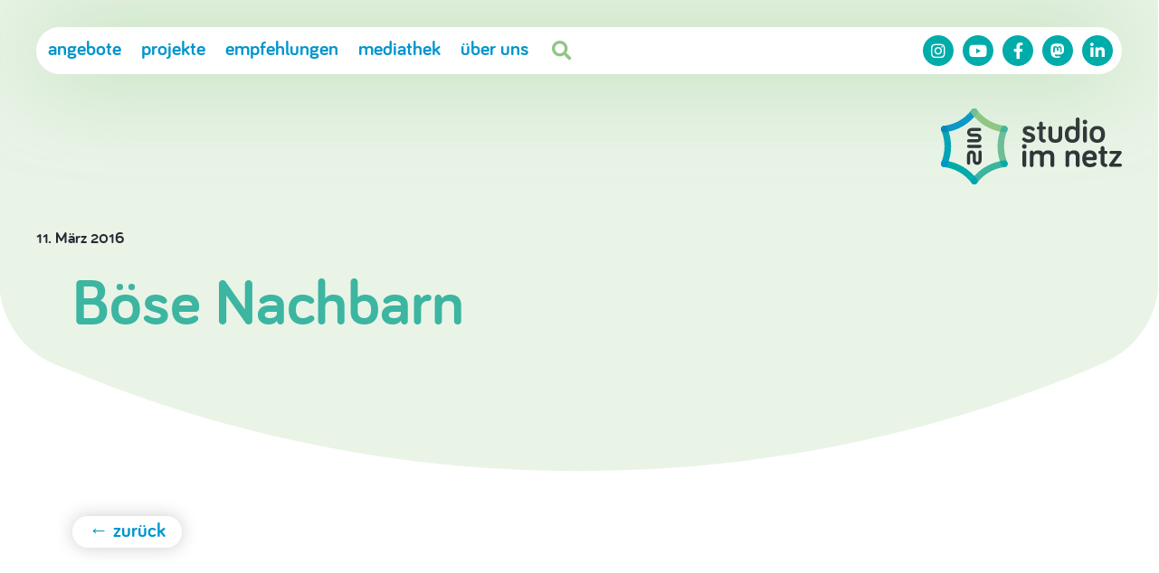

--- FILE ---
content_type: text/css
request_url: https://www.studioimnetz.de/wp-content/themes/sin/style.css?ver=0.9
body_size: 42204
content:
@charset "UTF-8";

/*
Theme Name: sin-theme22
Theme URI: https://www.studioimnetz.de
Author: Andreas Gregor
Author URI: https://www.andreasgregor.de
Description: WordPress-Theme für das Studio im Netz
Requires at least: 5.3
Tested up to: 6.0.2
Requires PHP: 5.6
Version: 0.9
License: none
License URI: none
Text Domain: sin22
Tags: none
*/


/* Fonts and Reset ======================================== */

@import url('./lib/css/fonts.css');
@import url('./lib/css/normalize.css');


/* Variables ======================================== */

:root {
	--themepath: './';
	
	--singb0: 0,133,182;	
	--singb1: 0,149,205;
	--singb2: 0,164,183;
	--singb3: 0,172,169;
	--singb4: 60,181,161;
	--singb5: 108,190,153;
	--singb6: 144,198,133;
						
    --primary: var(--singb1);
    --secondary: var(--singb4);
    --cerise: 242,31,49;
    --magenta: 255,0,122;
    --lightgray: 240,240,240;
    --textcolor: 40,40,50;
	--lightgb: 230,250,225;

    --gradient-green: linear-gradient(45deg, rgba(var(--primary),1) 0%, rgba(var(--secondary),1) 100%);
    --gradient-magenta: linear-gradient(45deg, rgba(var(--cerise),1) 0%, rgba(var(--magenta),1) 100%);

    --link-color: rgba(var(--primary), 1);
    --link-hover-color: rgba(var(--secondary), 1);

    --textfont: 'bariol', sans-serif;
    --textfont-weight-normal: normal;
    --textfont-weight-bold: bold;
    --textfont-style-normal: normal;
    --textfont-style-italic: normal;

    --headfont: 'bariol', sans-serif;
    --headfont-weight: bold;
    --headfont-weight-black: bold;
    --headfont-style-normal: normal;
    --headfont-style-italic: normal;
    --headfont-lineheight: 1em;

    --iconfont: "Font Awesome 5 Free";
    --iconfont-weight: 900;
    --iconfont-brands: "Font Awesome 5 Brands";
    --iconfont-brands-weight: 400;

    --font-size-small: 1rem;
    --font-size-regular: 1.2rem;
    --font-size-medium: 1.5rem;    
    --font-size-large: 2rem;
    --font-size-xlarge: 2.5rem;
	--font-size-giga: 4rem;

    --section-padding-top: 60px;
    --section-padding-bottom: 60px;

    --pagemargin: 20px;
    --pagemargin_neg: -20px;

    --radius: 20px;

}


@media only screen and (min-width: 700px) {
:root {
    --font-size-small: 1rem;
    --font-size-regular: 1.2rem;
    --font-size-medium: 1.5rem; 
    --font-size-large: 2rem;
    --font-size-xlarge: 3rem;

    --section-padding-top: 60px;
    --section-padding-bottom: 120px;

    --pagemargin: 40px;
    --pagemargin_neg: -40px;

}	
}


/* ====================================================== */
/* Global Basics ======================================== */

* {
    font-family: var(--textfont);
    font-weight: var(--textfont-weight-normal);
    font-style: var(--textfont-style-normal);
    -webkit-font-smoothing: antialiased;
    -moz-osx-font-smoothing: grayscale;
    line-height: 1.4em;
    box-sizing: border-box;
    hyphens: auto;
    -webkit-hyphens: auto;
    -moz-hyphens: auto;
    font-variant-numeric: oldstyle-nums;
}

html, body {
	margin: 0;
	padding: 0;
    font-size: 18px;
    color: rgb(var(--textcolor));
    position: relative;
}

b, strong {
	font-weight: var(--textfont-weight-bold);
}

a {
	color: var(--link-color);
	transition: color 0.2s;
	cursor: pointer;
	text-decoration: none;
}

a:hover {
	color: var(--link-hover-color);
}

p {
    margin: 0;
    padding: 0 0 0.5em 0;
	max-width: 80ch;
}

p.small {
	font-size: var(--font-size-small);
}

p.regular {
	font-size: var(--font-size-regular);
}




h1 {
	color: rgb(var(--primary));
	display: inline-block;
	padding: 0;
	margin: 0 0 1rem 0;
	font-family: var(--headfont);
	font-weight: var(--headfont-weight);
	font-style: var(--headfont-style-normal);
	font-size: var(--font-size-xlarge);
	line-height: 1em;
}

h2 {
	font-family: var(--headfont);
	font-weight: var(--headfont-weight);	
	font-size: var(--font-size-large);
	line-height: var(--headfont-lineheight);
	color: rgb(var(--secondary));
	margin: var(--pagemargin) 0 0 0;
	padding: 0 0 0.5rem 0;		
}

body.home h2 {
	font-size: var(--font-size-xlarge);
	margin: var(--section-padding-top) 0 0 0;
}


h3 {
	font-family: var(--headfont);
	font-weight: var(--headfont-weight);
	font-style: var(--headfont-style-italic);	
	font-size: var(--font-size-medium);
	line-height: var(--headfont-lineheight);

	color: rgb(var(--secondary));
	
	margin: var(--pagemargin) 0 0 0;
	padding: 0 0 1rem 0;		
}

h4 {
	font-size: var(--font-size-medium);
}

div.textcontent ul {
	list-style-type: none;
	margin: 0;
	padding: 1em 0;
}

div.textcontent ul li {
	max-width: 70ch;
    margin: 0;
    padding: 0 0 0.5em 1.5em;
    position: relative;
}

div.textcontent ul li:before {
	content: '\f138';
	font-family: var(--iconfont);
	font-weight: var(--iconfont-weight);
	color: rgb(var(--secondary));
	position: absolute;
	left: 0px;
}

p.quote {
	font-weight: var(--textfont-weight-bold);
	font-style: var(--textfont-style-italic);
	color: rgb(var(--secondary));
	padding: var(--pagemargin);
}

.wp-block-image {
	padding: 0;
	margin: 0 0 1rem 0;
}

.wp-block-image img {
    max-width: 100%;
    height: auto;
}

.dataTables_scroll {
	-webkit-box-shadow: inset -20px 0px 20px -15px rgba(0,0,0,0.41);
	-moz-box-shadow: inset -20px 0px 20px -15px rgba(0,0,0,0.41);
	box-shadow: inset -20px 0px 20px -15px rgba(0,0,0,0.41);    
}

.tablepress tfoot th, .tablepress thead th {
    background-color: rgba(var(--secondary),0.3) !important;
    font-weight: var(--textfont-weight-bold) !important;
}

.tablepress .row-hover tr:hover td {
    background-color: rgba(var(--primary),0.1) !important;
}

.tablepress td {
	border-color: rgba(var(--primary),0.3) !important;
}

.wp-block-media-text__media img, .wp-block-media-text__media video {
	height:auto;
}

ul.wp-block-post-template {
	list-style-type: none;
	margin: 0;
	padding: 0;
}

ul.wp-block-post-template li.wp-block-post {
	margin: 0;
	padding: 0;
}

ul.wp-block-post-template li.wp-block-post::before {
	display: none;
}

ul.wp-block-post-template figure.wp-block-post-featured-image a {
	display: flex;
	border-radius: var(--radius);
	overflow: hidden;
	margin: var(--pagemargin) 0;
	height: auto;
	aspect-ratio: 4 / 3;
	background: rgb(var(--lightgray));
	margin-bottom: 1rem;
	align-content: center;
	justify-content: center;
}

ul.wp-block-post-template figure.wp-block-post-featured-image img {
	/*
	height: auto;
	max-height: 100%;
	width: auto;
	max-width: none;
	*/
	object-fit: contain;
}

ul.wp-block-post-template li h3 {
	padding: 0 0 0.5rem 0;
	margin-top: calc(var(--pagemargin) * 3);
}

/*roundedline*/
ul.wp-block-post-template li h3::before {
	content: '';
	display: block;
	height: 4px;
	background: rgb(var(--secondary)); 
	border-radius: 4px;
	margin-bottom: 1.5rem;
}

ul.wp-block-post-template li:first-child h3 {
	margin-top: 0;
}

h3.wp-block-post-title a {
	font-weight: var(--headfont-weight);
}

a.wp-block-post-excerpt__more-link,
p.more a {
	font-weight: bold;
	display: block;
	width: fit-content;
	background: #fff;
	padding: 0.3rem 1rem 0.5rem 1rem;
	line-height: 1em;
	border-radius: 2rem;
	box-shadow: 0px 0px 20px rgba(0,0,0,0.2);
	margin: 1rem 0 0 0;
	
}

p.more.left a {
	margin: var(--pagemargin) 0 0 0;	
}

.wp-block-columns {
	margin-bottom: 0;
}

/*roundedline*/
hr.wp-block-separator {
	height: 4px;
	background: rgb(var(--secondary)); 
	border-radius: 4px;
	border: 0;
	margin: 0;
}

.nohyphens,
.nohyphens strong {
	hyphens: none;
	-moz-hyphens: none;
    -webkit-hyphens: none;	
}


.wp-block-button__link {
    color: #fff;
    background-color: rgb(var(--primary));
    border-radius: 9999px;
    box-shadow: none;
    text-decoration: none;
    padding: 0.5rem 1.5rem;
    font-size: var(--font-size-regular);
	font-weight: bold;
	transition: all 0.3s;
}

.wp-block-button__link:hover {
    color: #fff;
    background-color: rgb(var(--secondary));
	box-shadow: 0px 0px 20px rgb(0 0 0 / 20%);
}



/* =============================================== */
/* Layout ======================================== */


header#siteheader {
	position: relative;
	width: 100%;
	min-height: 200px;
	overflow: visible;
	transition: height 0.3s;
	background-size: cover;
	margin-bottom: 4rem;
	padding: 70px 0 3rem 0;
	background-color: rgba(var(--singb6),0.2);
}

	header img#headermask {
		position: absolute;
		bottom: -5px;
		left: -1px;
		width: calc(100vw + 2px);
		height: auto;
	}

	body:not(.home) header#siteheader {
		margin-bottom: 2rem;
	}


header#siteheader h1 {
	margin: var(--pagemargin);
	color: rgb(var(--secondary));
}

body.home header#siteheader h1 {
	display: none;
}

#container h1 span {
	font-weight: bold;
	display: block;
	line-height: 1em;
}

div#homelogo {
	position: absolute;
	left: 50%;
	bottom: -50px;
	margin-left: -45px;
	z-index: 10
}

div#homelogo img {
	width: 90px;
	height: auto;
	transition: all 0.2s;
}

body:not(.home) div#homelogo {
	display: none;
}

div#logo {
	display: none;
}

div#hero {
	height: 300px;
	margin-top: 140px;
	position: relative;
	overflow: hidden;
	background: var(--primary);
}



body:not(.home) div#hero {
	height: 150px;
}

body:not(.home) div#hero.nopic,
div#hero.nopic,
body.single div#hero {
	height: 15px;
	display: none;
}

div#hero.nopic::after,
body.single div#hero::after {
	display: none;
}

div#hero.nopic+div#container>h1.mainh1 {
	margin: 30px 0 0 0;
}

body:not(.home).home div#hero {
	height: 300px;
}


    	
div#container {
	padding: 0 var(--pagemargin) var(--pagemargin) var(--pagemargin);
	position: relative;
}

header time {
	display: block;
	margin: var(--pagemargin) 0 -1rem var(--pagemargin);
	font-weight: var(--headfont-weight);
}

div.post_thumb {
	display: flex;
	align-items: center;
	justify-content: center;
	width: calc(100% - (var(--pagemargin) * 2));
	max-width: 100%;
	aspect-ratio: 16 / 9;
	max-height: 50vh;
	border-radius: var(--radius);
	overflow: hidden;
	margin: -5rem var(--pagemargin) var(--pagemargin) var(--pagemargin);
	position: relative;
	z-index: 100;
	background-size: cover;
}

div.post_thumb > div {
	display: flex;
	align-items: center;
	justify-content: center;	
	width: 100%;
	height: 100%;
	backdrop-filter: blur(200px);
	-webkit-backdrop-filter: blur(200px);
}

div.post_thumb img {
	max-width: 100%;
	max-height: 100%;
	height: auto;
	object-fit: contain;
}


div.projectlogo img {
	max-width: 50%;
	height: auto;
	margin: 0 0 var(--pagemargin) 0;
}


/* ======================================================== */
/* Main Navigation ======================================== */

div#menubar {
	position: fixed;
	backdrop-filter: blur(10px);
	-webkit-backdrop-filter: blur(10px);
	background-color: rgba(var(--primary),0.3);
	border-radius: 200px;
	width: calc(100vw - 2 * var(--pagemargin));
	margin: -50px var(--pagemargin) 0 var(--pagemargin);
	overflow: hidden;
	display: flex;
	justify-content: space-between;
	align-items: center;
	box-shadow: 0 0 100px rgba(var(--singb6),0.6);
	z-index: 100000;
	transition: all 0.3s;
}

	body:not(.home) div#menubar,
	body.home header#siteheader.scrolled div#menubar {
		backdrop-filter: none;
		-webkit-backdrop-filter: none;
		background-color: #fff;
	}


header.semiscrolled div#menubar {
	/*position: fixed;
	top: -100px;*/
	box-shadow: 0 0 30px rgba(var(--singb1),0.5);
}

/*
header.scrolled div#menubar {
	top: var(--pagemargin);
	position: fixed;
}
*/

div#menubar form {
	display: none;
}

header#siteheader.open div#menubar form {
	display: block;
	position: relative;
}

div#menubar form button,
div#menubar form input[type=submit] {
	display: none;
}

header#siteheader.open div#menubar form input[type=text] {
	width: calc(100vw + 3px - var(--pagemargin) * 2) !important;
	margin: 0 var(--pagemargin) calc(var(--pagemargin) * 1.5) calc(var(--pagemargin) - 3px);
	box-shadow: inset 0.2rem 0.2rem 0.3rem rgba(0,0,0,0.1);
	background: rgba(var(--primary), 0.2);
	color: rgb(var(--textcolor));
	padding-left: 2rem;
}

header#siteheader.open div#menubar form::before {
	content: '\f002';
	display: block;
	
	margin: 0.5rem 0 0 var(--pagemargin);	
	padding-left: 0.6rem;
	position: absolute;

	font-family: var(--iconfont);
	font-weight: var(--iconfont-weight);
	color: rgba(var(--singb1), 0.6);	
}




div#menubar > span {
	width: 55%;
	display: flex;
	justify-content: space-between;	
}

header#siteheader.open div#menubar {
	backdrop-filter: none;
	-webkit-backdrop-filter: none;
	background: none;
	margin: 0;
	position: absolute;
	top: 0;
	width: 100vw;
	height: 100vh;
	overflow: visible;
	z-index: 1000;
}

a#menulogo {
	display: none;
}

	body:not(.home) a#menulogo,
	body.home header#siteheader.scrolled a#menulogo {
		display: flex;
	}
	
	body:not(.home) a#menulogo img,
	body.home header#siteheader.scrolled a#menulogo img {
		height: 35px;
		width: auto;
	}


div#headernavs {
	width: 100vw;
	height: 100vh;
	position: fixed;
	top: 0px;
	left: 0px;
	z-index: 10000;
	display: none;
	background: rgb(var(--lightgb));
	padding-top: 60px;
	overflow: scroll;
	
}

header#siteheader.open div#headernavs {
	display: block;
}

button#mobilenav {
	background: none;
	color: #fff;
	border: 0;
	padding: 7px var(--pagemargin);
	font-weight: bold;
	display: flex;
	align-items: center;
}

button#mobilenav span {
	font-weight: bold;
	padding: 0 0 3px;
}

	body:not(.home) button#mobilenav,
	body.home header#siteheader.scrolled button#mobilenav {
		background: none;
		color: rgb(var(--primary));
	}

button#mobilenav:after {
	content: '\f0c9';
	font-family: var(--iconfont);
	font-weight: var(--iconfont-weight);
    padding-left: 5px;
}

button#mobilenav_close {
	background: none;
	color: #fff;
	border: 0;
	
	position: absolute;
	right: 0;
	top: 0;
	padding: var(--pagemargin);
}

button#mobilenav_close:after {
	content: '\f00d';
	font-family: var(--iconfont);
	font-weight: var(--iconfont-weight);
    padding-left: 5px;
	color: rgb(var(--primary));
}




nav#site-navigation ul,
nav#site-navigation ul li {
	list-style-type: none;
	margin: 0 var(--pagemargin) 0 calc(var(--pagemargin) * 1);
	padding: 0;
	font-size: 0;
}

nav#site-navigation ul {
	margin-bottom: var(--pagemargin);
}

nav#site-navigation ul li {
    display: block;
    margin: 0 0px 6px 0;
}

nav#site-navigation ul li.home,
nav#site-navigation ul li.search {
	display: none;
}

nav#site-navigation ul li a {
	display: inline-block;
	margin: 0;
	padding: 0px 0px 0.5rem 0px;
	
	font-size: var(--font-size-medium);
	font-weight: var(--textfont-weight-bold);
	transition: all 0.4s;
	text-transform: lowercase;
	hyphens: none;
	-moz-hyphens: none;
    -webkit-hyphens: none;
}

nav#site-navigation > ul > li.current-menu-item > a,
nav#site-navigation > ul > li.current-menu-parent > a,
nav#site-navigation > ul > li.current-menu-ancestor > a,
nav#site-navigation > ul > li.current-page-parent > a,
nav#site-navigation > ul > li.current-page-ancestor > a{
	background: rgb(var(--primary));
	color: #fff;
	line-height: 1em;
	padding: 0.5rem 1rem;
	border-radius: 2rem;
	margin-left: -1rem;
}

nav#site-navigation > ul > li > ul > li.current-menu-item > a,
nav#site-navigation > ul > li > ul > li.current-menu-parent > a,
nav#site-navigation > ul > li > ul > li.current-menu-ancestor > a,
nav#site-navigation > ul > li > ul > li.current-page-parent > a,
nav#site-navigation > ul > li > ul > li.current-page-ancestor > a {
	background: rgb(var(--primary));
	border-radius: 2rem;
	color: #fff;
}

nav#site-navigation ul li ul {
	margin: 0px;
	padding-top: 5px;
	padding-bottom: 0;
}

nav#site-navigation > ul > li > ul {
	padding-bottom: 1rem;	
}


nav#site-navigation ul li ul li ul li {
	margin: 0 0 0.5rem 1rem;
}

nav#site-navigation ul li.current-menu-parent ul,
nav#site-navigation ul li.current-page-parent ul {
	display: block;
}

nav#site-navigation ul li ul li {
    width: 100%;
    display: block;
}

nav#site-navigation ul li ul li a {
	font-size: var(--font-size-regular);
	line-height: 1em;
	padding: 0.5em 1em;	
	border-bottom: none;
		text-transform: lowercase;
}

nav#site-navigation ul li ul li a:hover {
	border-bottom: 5px solid rgba(0,0,0,0);
	background: rgba(255,255,255,0);
	color: #fff;
}

nav#site-navigation > ul > li > ul > li > ul > li.current-menu-item > a {
	border-bottom: none;
	background: rgb(var(--primary));
	color: #fff;
}






/* Social Navigation ======================================== */


nav#social-navigation {
	width: auto;
	margin: 0;
}

nav#social-navigation ul,
nav#social-navigation ul li {
	list-style-type: none;
	margin: 0;
	padding: 0;
}

nav#social-navigation ul {
    margin: var(--pagemargin);
	border-top: 4px solid rgb(var(--singb3));
	border-radius: 4px;
	padding-top: var(--pagemargin);
}

nav#social-navigation ul li {
    display: inline-block;
	margin-bottom: var(--pagemargin);
}

nav#social-navigation ul li a {
    color: rgba(var(--singb3),1);
    font-weight: var(--textfont-weight-bold);
	font-size: 0;
}

nav#social-navigation ul li a:before,
nav[aria-label=social] ul li a:before {
	display: inline-block;
	width: 34px;
	height: 34px;
	margin-right: 0.5rem;
	text-align: center;
	line-height: 34px;
	font-size: 18px;
	border-radius: 1000px;
    background: rgba(var(--singb3),1);
    color: #fff;
    font-family: var(--iconfont-brands);
    font-weight: var(--iconfont-brands-weight);
    transition: all 0.2s;
}



nav#social-navigation ul li a:hover:before {
    background: rgb(var(--secondary));
    color: #fff;    
}

nav ul li.instagram a:before {
    content: '\f16d';
}

nav ul li.facebook a:before {
    content: '\f39e';
}

nav ul li.telegram a:before {
    content: '\f3fe';
}

nav ul li.twitter a:before {
    content: '\f099';
}

nav ul li.youtube a:before {
    content: '\f167';
}

nav ul li.tiktok a:before {
    content: '\e07b';
}

nav ul li.linkedin a:before {
    content: '\f0e1';
}

nav ul li.mastodon a:before {
    content: '\f4f6';
}

nav ul li.suche {
    display: none;
}


.nf-form-cont input, 
input[type=text] {
	width: 100% !important;
	border-radius: 100px;
	border: 0px;
	padding: 0.5rem;
	background: rgb(var(--singb2));
	color: #fff;
}

.nf-form-cont textarea {
	border-radius: var(--radius);
	border: 0px;
	padding: 0.5rem;
	background: rgb(var(--singb2));
	color: #fff;
}

.nf-form-fields-required {
	display: none;
}

/* ================================================== */
/* Home Page ======================================== */




/* Footer ======================================== */

footer#sitefooter {
	background: rgb(var(--lightgb));
	padding: 0;
	margin-top: calc(var(--pagemargin) * 2); 
	margin-bottom: 0px;
}

footer .wp-block-column {
	padding: var(--pagemargin);
}

footer#sitefooter nav ul {
	list-style-type: none;
	padding: 0;
	margin: 0;
}

footer#sitefooter nav ul li a {
	display: block;
	padding: 0.5em 0;
    color: rgb(var(--primary));
}

footer #footercredits {
	margin-top: 3rem;
	font-size: 0.8rem;
}

footer #footercredits p {
	opacity: 0.3;
}

footer img:first-child {
	width: 70%;
}

/* ================================================== */
/* Archive ======================================== */


body.archive,
section#posts {
    background-color: rgba(var(--primary),0.05);
}

section#posts {
	margin-left: var(--pagemargin_neg);
	margin-right: var(--pagemargin_neg);
	padding: var(--pagemargin);
}

body.archive section#maincontent article,
section#posts article {
	background-color: #fff;
	padding-bottom: calc(var(--pagemargin) * 2);
	margin-bottom: calc(var(--pagemargin) * 2);
	-webkit-box-shadow: 0px 0px 18px 0px rgba(0,0,0,0.05);
	-moz-box-shadow: 0px 0px 18px 0px rgba(0,0,0,0.05);
	box-shadow: 0px 0px 18px 0px rgba(0,0,0,0.05);	
	position: relative;
}

body.archive section#maincontent article a img,
section#posts article a img {
	width: 100%;
	height: auto;
	margin: 0;
	display: block;
}

body.archive section#maincontent article a span.thedate,
section#posts article a span.thedate {
    font-weight: var(--headfont-weight);
    line-height: 2em;
    display: block;
    margin-top: 1rem;
}


body.archive section#maincontent article a div.content,
section#posts article a div.content {
	margin: 0 1rem;
	color: rgb(var(--textcolor));
}

body.archive section#maincontent article a.more,
section#posts article a.more {
	color: #fff;
	position: absolute;
	bottom: -10px;
	left: 20px;
}





/* ================================================== */
/* Suche ======================================== */


body.search div.search-result-meta {
	font-size: var(--font-size-medium);
	margin-bottom: 1rem;
}


body.search article {
	padding: 0;
	margin-bottom: calc(var(--pagemargin) * 2);
	overflow: visible;
}

body.search article::before {
	content: '';
	display: block;
	height: 4px;
	background: rgb(var(--secondary)); 
	border-radius: 4px;
	margin-bottom: 1rem;
}

body.search article a img {
	width: auto;
	max-width: 30%;
	height: auto;
	margin: 0 0 0 1rem;
	display: inline-block;
	float: right;
}

body.search article a span.excerpt {
	display: block;
	margin: 1rem 0;
	color: rgb(var(--textcolor));
}

body.search div.textcontent form {
	display: flex;
	margin-bottom: 4rem;
	gap: 1rem;
}

body.search div.textcontent form input[type=text] {
	background: #fff;
	border: 4px solid rgb(var(--secondary));
	color: rgb(var(--textcolor));
	padding: 0.5rem 1rem;
	box-shadow: inset 0.2rem 0.2rem 0.3rem rgb(0 0 0 / 20%);
}

body.search div.textcontent form input[type=submit] {
	display: none;
}


/* Akkordeons ======================================== */


h2.akk {
	padding-bottom: 0;
	margin-bottom: 0;
	text-transform: lowercase;
}

/*roundedline*/
h2.akk::before {
	content: '';
	display: block;
	height: 4px;
	background: rgb(var(--secondary)); 
	border-radius: 4px;
	margin-bottom: 1rem;
}

h2 label {
	font-weight: var(--headfont-weight);	
	line-height: var(--headfont-lineheight);
	margin: 0;
	padding: 0;		
	cursor: pointer;
	transition: color 0.3s;
}

h2 label::before {
	content: '\f13a';
	display: inline-block;
	font-family: var(--iconfont);
	font-weight: var(--iconfont-weight);
	font-size: 2rem;
	line-height: 1em;
	margin: 0 0.5rem 0rem 0;
	padding: 0 0 0 0;
	transition: all 0.3s;
}

input:checked ~ h2 label::before {
	transform: rotate(180deg);
}

h2 label:hover {
	color: rgb(var(--primary));
}


input.akk {
  position: absolute;
  opacity: 0;
  z-index: -1;
}

div.akkdiv {
	width: 100vw;
	margin-left: calc( 0px - var(--pagemargin));
	padding: 0 var(--pagemargin);
	max-height: 0;
	overflow: hidden;
	transition: all .5s;
}

input:checked ~ div.akkdiv {
	max-height: 1000vh;
	padding: var(--pagemargin);
}



.akkdiv > a,
.akkdiv > div {
	display: block;
	padding: var(--pagemargin);
	margin-bottom: var(--pagemargin);
	background: #fff;
	box-shadow: 0 0 30px rgba(0,0,0,0.1);
	border-radius: var(--radius);
	color: rgb(var(--textcolor));
}

.akkdiv span {
	display: flex;
	width: 100%;
	height: auto;
	aspect-ratio: 3 / 2;
	background: rgb(var(--lightgray));
	border-radius: calc(var(--radius) - 10px);
	margin-bottom: 1rem;
	padding: 1rem;
	align-content: center;
	justify-content: center;
}

.akkdiv img {
	max-height: 100%;
	max-width: 100%;
	width: auto;
	object-fit: contain;
}



/* Team ======================================== */


div.textcontent ul.teamlist li::before {
	display: none;
}

div.textcontent ul.teamlist li {
	display: block;
	padding: var(--pagemargin) 0;
	margin: 0;
	font-size: var(--font-size-regular);
	text-align: center
}

div.textcontent ul.teamlist li img {
	width: 100%;
	height: auto;
	border-radius: 50%;
	margin: 0;
	padding: 0;
}

div.textcontent ul.teamlist li h4 {
	margin: 0;
	padding: 0;
	font-weight: var(--headfont-weight);
}

div.textcontent ul.teamlist li p {
	margin: 0;
	padding: 0;
}







.nf-form-hp {
	position: relative !important;
}

#nf-field-46-container {
	width: 100%;
}




/* Plugin-Accordions */

/*roundedline*/
.wp-block-pb-accordion-item::before {
    content: '';
    display: block;
	height: 4px;
	background: rgb(var(--secondary)); 
	border-radius: 4px;
    margin-bottom: 0px;
}

.wp-block-pb-accordion-item h2 {
	margin: 1rem 0 1rem 0;
	padding: 0;
}

.c-accordion__title:after {
    color: #fff;
    content: '+';
    font-weight: bold;
    position: absolute;
    right: 0;
    top: 50%;
    transform: translateY(-50%);
	background: rgb(var(--secondary));
	width: 1em;
	height: 1em;
	border-radius: 1em;
	text-align: center;
	line-height: 0.8em;
}

.c-accordion__content {
	padding-bottom: 3em;
}






nav.wp-block-query-pagination,
nav.navigation.pagination {
    display: flex;
    gap: 0.5em;
    flex-wrap: wrap;
    align-items: center;	
	justify-content: center;	
}

nav.navigation.pagination .nav-links {
	text-align: center;
}

.wp-block-query-pagination .wp-block-query-pagination-numbers {
	margin: 0;
}

.wp-block-query-pagination .wp-block-query-pagination-numbers span,
.wp-block-query-pagination .wp-block-query-pagination-numbers a,
.navigation.pagination span,
.navigation.pagination a {
	display: inline-block;
	border: 1px solid rgb(var(--primary));
	padding: 0.8rem 1.0rem 0.8rem 1rem;
	border-radius: 2rem;
	margin: 1rem 5px 1rem 0;
	aspect-ratio: 1 / 1;
	font-weight: bold;
	font-size: 1.2rem;
	line-height: 1em;
	font-variant-numeric: tabular-nums;
}

.wp-block-query-pagination a:hover,
.navigation.pagination a:hover {
	background: rgb(var(--secondary));
	border: 1px solid rgb(var(--secondary));
	transition: all 0.2s;
	color: #fff;
}

.wp-block-query-pagination .wp-block-query-pagination-numbers span.dots,
.navigation.pagination span.dots {
	border: 0px solid rgb(var(--primary));
	margin: 0;
	padding: 0;
}

.wp-block-query-pagination .wp-block-query-pagination-numbers span.current,
.navigation.pagination span.current {
	border: 1px solid rgb(var(--secondary));
	background: rgb(var(--secondary));
	color: #fff;
}

.wp-block-query-pagination .wp-block-query-pagination-previous,
.wp-block-query-pagination .wp-block-query-pagination-next,
.navigation.pagination .prev,
.navigation.pagination .next {
	display: inline-block;
	border: 1px solid rgb(var(--primary));
	padding: 0.8rem 1.0rem 0.8rem 1rem;
	border-radius: 2rem;
	margin: 1rem 0;
	aspect-ratio: auto;
	font-weight: bold;
}





/* Media Queries ======================================== */

@media only screen and (min-width: 700px) {


	
	.home h2 {
		font-size: var(--font-size-giga);
		text-transform: lowercase;
		margin-top: calc(var(--pagemargin) * 3);
		margin-bottom: calc(var(--pagemargin) * 2);
	}
	
	ul.wp-block-post-template {
		display: flex;
		flex-wrap: wrap;
		column-gap: 1vw;
		align-content: flex-start;
		align-items: flex-start;
	}
	
	ul.wp-block-post-template li.wp-block-post {
		width: calc(50% - 0.5vw);
		margin-bottom: calc(var(--pagemargin) * 2);
	}
	
	
	ul.wp-block-post-template li h3 {
		padding: 0rem 0 0.5rem 0;
		margin-top: 0;
		border-top: none;
	}

	/*roundedline*/
	ul.wp-block-post-template li h3::before {
		content: '';
		display: block;
		margin-bottom: 1.5rem;
		height: 6px;
		background: rgb(var(--secondary)); 
		border-radius: 6px
	}
	
	ul.wp-block-post-template li:first-child h3 {
	}
	
	a.wp-block-post-excerpt__more-link:hover,
	p.more a:hover {
		transitiion: all 0.3s;
		background: rgb(var(--primary));
		color: #fff;
		box-shadow: 0px 0px 20px rgba(0,0,0,0.0);
	}

	/*roundedline*/
	hr.wp-block-separator {
		height: 6px;
		background: rgb(var(--secondary)); 
		border-radius: 6px
	}	

	

	/* Layout ======================================== */

	
	div#menubar {
		margin-top: 10px;
	}

	header#siteheader {
		padding-top: 20px; 
	}
	
	/*
	header#siteheader.semiscrolled {
		padding-top: 80px;
	}
	*/
	
	header img#headermask {
		bottom: -15px;
	}


	div#homelogo {
	    bottom: -60px;
	}

	div#homelogo img {
	    width: 100px;
	}

	a#menulogo {
		display: none !important;
	}
	
	body:not(.home) div#logo {
		display: flex;
		justify-content: flex-end;
		position: relative;
		width: auto;
		left: auto;
		margin: 100px var(--pagemargin) 0 0;
		padding: 0;
		bottom: auto;
	}

	body:not(.home) div#logo img {
	    width: 200px;
	}
	
	div#hero, 
	body:not(.home).home div#hero {
		height: 500px;
		margin-top: 200px;
	}

	header#siteheader h1 {
		display: block;
		max-width: 1200px;
		color: rgb(var(--secondary));
		line-height: 1em;
		font-size: 4rem;
		margin-top: var(--pagemargin);
		margin-left: var(--pagemargin);
		margin: var(--pagemargin) auto 1.5em auto;
		padding: 0 var(--pagemargin);
	}

	body.home header#siteheader h1 {
		display: block;
		line-height: 0.8em;
		color: #fff;
		margin-top: calc(var(--pagemargin) * 3);
		margin-left: var(--pagemargin);
	}	
	
	header#siteheader h1 span {
		display: block;
		color: rgb(var(--secondary));
		line-height: 0.8em;
		font-weight: bold;
	}

	#container {
		max-width: 1200px;
	    margin: 0 auto;
		overflow: visible;
	}
	
	#container h1 {
		display: none;	
	}
	
	div.textcontent p {
		/* display: inline-block; */
		/* max-width: 650px; */
		font-size: var(--font-size-regular);
		max-width: 80ch;
	}

    div#hero.nopic+div#container>h1.mainh1 {
    	margin: 50px 0 0 0;
    }

	.dataTables_scroll {
		-webkit-box-shadow: none;
		-moz-box-shadow: none;
		box-shadow: none;    
	}
    
	div.textcontent ul.zweispaltig {
		-webkit-columns: 2;
		-moz-columns:  2;
		columns:  2;
	}
	
	.home p.has-medium-font-size {
		font-size: 2em !important;
		line-height: 1em !important;
		max-width: 50ch;
	}

	.home p.has-medium-font-size:first-child {
		margin-top: calc(var(--pagemargin) * 2);
	}
	
	div.projectlogo {
		width: 30%;
		Flex-shrink: 0;
	}	

	div.projectlogo img {
		max-width: 90%;
		height: auto;
		margin: 0 0 var(--pagemargin) 0;
	}

	/* Home Page ======================================== */






    


    /* ============================================= */
    /* Page ======================================== */
	
	
	body:not(.home) div#hero {
		height: 300px;
	}

	body:not(.home) div#hero::after {
		top: -50%;
		height: 200%;
	}

	body:not(.home) div#hero.nopic {
		height: 30px;
	}

	body:not(.home) div#hero.nopic::after {
		top: -50%;
		height: 200%;
	}

	body.page section#maincontent {
		display: flex;
	}
	
	body:not(.home) section#maincontent div.textcontent,
	body.single section#maincontent div.textcontent,
	body.search section#maincontent div.textcontent {
		display: block;
		margin: 0 auto;
		width: 100%;
	}

    
	img#thumb {
		max-height: 400px;
		margin: -10rem var(--pagemargin) var(--pagemargin) var(--pagemargin);
		position: relative;
		z-index: 100;
	}


	/* Footer ======================================== */

	footer#sitefooter {
		text-align: left;
	}

	footer#sitefooter div.textcontent, 
	footer#sitefooter nav {
		display: inline-block;
		margin-right: var(--pagemargin);
	}

	
	footer#sitefooter nav ul {
		padding: 0;
		margin: 0;
		border-top: none;
	}

	footer#sitefooter nav ul li a {
		display: block;
		padding: 0;
	}

	footer#sitefooter nav ul li a:hover {
		color: rgb(var(--secondary));
	}


	footer #footercredits p:hover {
		opacity: 1;
	}



	/* ================================================== */
	/* Colcade Grid ======================================== */

	.grid-col {
		width: 48%;
	}
	
    .grid-col--1 {
    	margin-right: 4%
    }
    
    .grid-col--2 {
	    display: block;
    }




    /* ================================================== */
	/* Archive ======================================== */

	body.archive section#maincontent article,
	section#posts article {
		padding-bottom: calc(var(--pagemargin) * 1);
        transition: all 0.3s;
	}

	body.archive section#maincontent article:hover,
	section#posts article:hover {
		margin: -10px 0px calc(var(--pagemargin) * 2 + 10px) 0px;		
		-webkit-box-shadow: 0px 0px 28px 0px rgba(var(--primary),0.25);
		-moz-box-shadow: 0px 0px 28px 0px rgba(var(--primary),0.25);
		box-shadow: 0px 0px 28px 0px rgba(var(--primary),0.25);        
	}		

	
	
	/* ================================================== */
	/* Suche ======================================== */


	body.search article {
		padding-bottom: calc(var(--pagemargin) * 1);
	}	





	/* Akkordeons ======================================== */

	/*roundedline*/
	h2.akk:before {
		height: 6px;
		background: rgb(var(--secondary)); 
		border-radius: 6px
	}
			
	h2.akk {
		padding-bottom: 0;
		margin-bottom: 0;
	}
	
	div.akkdiv {
		display: flex;
		flex-wrap: wrap;
		column-gap: 3vw;
	}
	
	input:checked ~ div.akkdiv {
	  max-height: 1000vh;
	}

	.akkdiv > a,
	.akkdiv > div {
		width: calc(50% - 1.5vw);
		padding: var(--pagemargin);
		margin-bottom: 3vw;
	}

	.akkdiv > a {
		transition: all 0.2s;
	}
	
	.akkdiv > a:hover {
		transform: scale(1.07, 1.07);
		box-shadow: 0 0 30px rgba(0,0,0,0.3);
	}


	

	/* Team ======================================== */
	
	
	div.textcontent ul.teamlist {
		display: flex;
		flex-wrap: wrap;
		justify-content: center;
		gap: 2vw;
	}
	
	div.textcontent ul.teamlist li {
		width: calc(50% - 1vw);
		display: block;
		padding: 0 0 var(--pagemargin) 0;
		margin: 0;
		text-align: center
	}
	
	div.textcontent ul.teamlist li img {
		display: block;
		max-width: 300px;
		margin: 0 auto 1rem auto;
	}


}










/* 960 ======================================== */
/* ============================================ */


@media only screen and (min-width: 960px) {

	header#siteheader {
		max-height: 700px; 
	}
	
	body.home header#siteheader {
		height: 700px; 
	}

	/*
	header#siteheader.semiscrolled {
		padding-top: 90px;
	}	
	*/

/* Main Navigation ======================================== */


	div#menubar {
		display: block;
		overflow: visible;
		border-radius: 200px;
	}

	nav#site-navigation ul li.search {
		display: flex;
	}

	nav#site-navigation ul li.search a {
		font-family: var(--iconfont);
		font-weight: var(--iconfont-weight);
		color: rgba(var(--singb6)) !important;
		padding: 0 0.7rem;
	}	

	body.home nav#site-navigation ul li.search a:hover {
		color: #fff !important;
	}

	body.home header.scrolled nav#site-navigation ul li.search a:hover,
	nav#site-navigation ul li.search a:hover {
		color: rgba(var(--primary)) !important;
	}
	
	body:not(.home) a#menulogo {
		display: none;	
	}


	header.search div#menubar form {
		display: flex;
		align-items: stretch;
		gap: 0.5rem;
		padding: 9px;
		margin: 0;
		position: absolute;
		z-index: 10;
		height: 100%;
	}

	
	header.search div#menubar form input[type=text] {
		width: 490px !important;
		display: flex;
		border-radius: 50px;
		border: 0px;
		background: #EBF4FA;
		font-weight: bold;
		transition: all 0.3s;
		box-shadow: inset 0.2rem 0.2rem 0.3rem rgba(0,0,0,0.1);
		color: rgb(var(--textcolor));
		padding: 0.5rem 1rem;
		margin: 0;
	}

	header.search div#menubar form input:focus{
	    outline: none;
	}
	
	header.search div#menubar form input[type=submit] {
		display: flex;
		border-radius: 50px;
		border: 0px;
		padding: 0 1rem;
		background: rgba(var(--primary));
		color: #fff;
		font-size: var(--font-size-regular);
		font-weight: bold;
		cursor: pointer;
		transition: all 0.3s;
	}	

	header.search div#menubar form input[type=submit]:hover {
		background: rgba(var(--singb3));
	}		


	div#menubar form button#search_close {
		display: block;
		height: auto;
		width: auto;
		background: #C2DFF0;
		color: #fff;
		border: 0;
		padding: 0 0.6rem;
		border-radius: 999px;
		cursor: pointer;
		transition: all 0.3s;
		aspect-ratio: 1 / 1;
	}

	div#menubar form button#search_close:hover {
		background: rgba(var(--singb3), 0.6);
	}
	
	div#menubar form button#search_close:after {
		content: '\f00d';
		font-family: var(--iconfont);
		font-weight: var(--iconfont-weight);
		color: rgb(var(--primary));
		transition: color 0.3s;
	}

	div#menubar form button#search_close:hover:after {
		color: #fff;
	}
	
	
	div#headernavs {
		width: auto;
		height: auto;
		position: static;
		padding-top: 0px;
		display: flex;
		justify-content: space-between;
		align-items: stretch;
		background: none;
		overflow: visible;
	}


    button#mobilenav,
    button#mobilenav_close {
    	display: none;
    }

	nav#site-navigation ul,
	nav#site-navigation ul li {
		margin: 0;
	}

	nav#site-navigation {
		transition: opacity 0.3s;
	}
	
	nav#site-navigation > ul {
		margin-left: 4px;
		display: flex;
		align-items: stretch;
		flex-wrap: wrap;
		height: 100%
	}

	nav#site-navigation > ul > li {
		display: flex;
		align-items: stretch;
		position: relative;
    }	

	nav#site-navigation > ul > li > a {
		display: flex;
		align-items: center;
		font-size: var(--font-size-regular);
		color: #fff;
		padding: 0 0.5rem 0.3em 0.5rem;
		border-radius: 200px;
		margin: 4px 4px 4px 0;
		}

		body:not(.home) nav#site-navigation > ul > li > a,
		body.home header.scrolled nav#site-navigation > ul > li > a {
			color: rgb(var(--primary));
		}

	nav#site-navigation > ul > li:hover > a {
		background-color: rgba(var(--primary),1) !important;
    }	

	body:not(.home) nav#site-navigation > ul > li:hover > a,
	body.home header.scrolled nav#site-navigation > ul > li:hover > a {
		background-color: rgba(var(--primary),0.3) !important;
    }	
	
	nav#site-navigation > ul > li.current-menu-item > a,
	body:not(.home) nav#site-navigation > ul > li.current-menu-item > a,
	body:not(.home) nav#site-navigation > ul > li.current-menu-ancestor > a,
	body:not(.home) nav#site-navigation > ul > li.current-page-ancestor > a {
		margin-left: 0;
		background-color: rgba(var(--primary),1) !important;
		color: #fff;
    }
	
	header#siteheader.scrolled nav#site-navigation > ul {
	}

	header#siteheader.scrolled nav#site-navigation > ul > li {

	}	

	header#siteheader.scrolled nav#site-navigation > ul > li > ul {

	}	

	header#siteheader.scrolled nav#site-navigation > ul > li > a {
		font-size: var(--font-size-regular);
    }

	nav#site-navigation ul li > ul,
	nav#site-navigation ul li.current-menu-item > ul,
	nav#site-navigation ul li.current-menu-parent > ul,
	nav#site-navigation ul li.current-page-parent > ul {
		opacity: 0;
		position: absolute;
		top: 2rem;
		background: #fff;
		border-radius: var(--radius);
		transition: all 0.3s;
		visibility: hidden;
		padding: 0;
	}

	nav#site-navigation ul li:hover ul,
	nav#site-navigation ul li.current-menu-item:hover ul,
	nav#site-navigation ul li.current-menu-parent:hover ul,
	nav#site-navigation ul li.current-page-parent:hover ul{
		top: 3rem;
		visibility: visible;
		opacity: 1;
		z-index: 1000;
	}

	
	nav#site-navigation ul li ul li a {
		display: block;
		border-radius: var(--radius);
		text-transform: lowercase;
		margin: 4px;
		border: 0;
	}

	nav#site-navigation ul li ul li a:hover {
		color: rgba(var(--primary), 1);
		background: rgba(var(--primary), 0.3);
		border: 0;
	}

	nav#site-navigation > ul > li > ul > li > ul,
	nav#site-navigation > ul > li.current-menu-item > ul > li > ul,
	nav#site-navigation > ul > li.current-menu-parent > ul > li > ul,
	nav#site-navigation > ul > li.current-menu-ancestor > ul > li > ul {
		position: static;
		margin: 0;
        padding: 0;
	}

	nav#site-navigation > ul > li > ul > li > ul > li {
		margin: 0;

	}

	nav#site-navigation > ul > li > ul > li > ul > li > a {
		font-weight: var(--textfont-weight-normal);
		padding-left: 2em;	
	}

	nav#site-navigation > ul > li > ul > li > ul > li > ul {
		display: none;
	}
	

	header#siteheader.scrolled nav#site-navigation ul li.home {
		display: inline;
	}

	header#siteheader.semiscrolled nav#site-navigation > ul > li.home.current-menu-item > a,
	header#siteheader.semiscrolled nav#site-navigation > ul > li.home > a{
		background-color: transparent !important;
		border-radius: 0;
		font-size: 0px !important;
		background: url('lib/images/SIN-Logo_Netz_WM_f_web.svg') no-repeat center center;
		height: 100%;
		margin: 0 5px 0 8px;
	}


	header.search  nav#site-navigation {
		opacity: 0;
	}
	
	/* Social Navigation ======================================== */


	nav#social-navigation {
        width: auto;
		margin: 0;
		padding: 0;
		display: flex;
		align-items: center;
	}

	nav#social-navigation ul {
		display: flex;
		margin: 0px;
		border-top: none;
		padding: 0;
		text-align: right;
	}

	nav#social-navigation ul li {
		display: inline-block;
		margin: 0.5rem 0;
		font-size: 0;
	}
	
	nav#social-navigation ul li a:before {
		margin-right: 10px;
	}

	nav#social-navigation ul li.suche {
		display: inline-block;
	}

	nav#social-navigation ul li.suche a:before {
		content: '\f002';
		background: rgb(var(--primary));
		color: #fff;    
		font-family: var(--iconfont);
		font-weight: var(--iconfont-weight);
	}

	header#siteheader.search nav#social-navigation ul li.suche a:before {
		content: '\f00d';
	}

	nav#social-navigation ul li.suche a:hover:before {
		background: rgb(var(--secondary));
	}


	form.searchform {
		width: 0px;
		overflow: hidden;
		position: absolute;
		
		border-radius: 1000px;
		top: 18px;
		right: 70px;
		padding: 0px;
		margin-top: 0px;
		transition: width 0.3s;
		background: none;
	}

	header#siteheader.search form.searchform {
		width: 60%;
		display: block;
	}

	form.searchform input {
		border-radius: 1000px;
		outline: none;
	}


	/* Layout ======================================== */

	
	div#homelogo {
	    bottom: -80px;
		margin-left: -60px;
	}

	div#homelogo img {
	    width: 150px;
	}
	
	div#logo img {
		width: 200px;
	}

	div#hero {
		margin-top: 250px;
	}

	ul.wp-block-post-template {
		column-gap: 3%;
	}
	
	ul.wp-block-post-template li.wp-block-post {
		width: calc(33% - 2%);
	}

	.home p.has-medium-font-size {
		font-size: 3em !important;
		line-height: 0.8em !important;
		max-width: 50ch;
	}

	.home p.has-medium-font-size strong {
		line-height: 1.1em !important;
	}	

	div.akkdiv {
		margin: 0;
		padding: 0;
		width: 100%;
		column-gap: 3%;
	}

	input:checked ~ div.akkdiv {
		padding: var(--pagemargin) 0;
		overflow: visible;
	}	
	
	.akkdiv a,
	.akkdiv div {
		width: calc(33% - 2%);
		padding: 1rem;
		margin-bottom: 3vw;
	}	

	div.post_thumb {
		max-width: 1120px;
		max-height: none;
		margin: -9rem auto var(--pagemargin) auto;
	}

	body.search div.textcontent form input[type=submit] {
		display: flex;
		background: rgb(var(--secondary));
		border: 4px solid rgb(var(--secondary));
		color: #fff;
		padding: 0.5rem 1rem;
		border-radius: 999px;
		font-weight: bold;
	}

	/* Team ======================================== */
	
	
	div.textcontent ul.teamlist li {
		width: calc(33% - 1.4vw);
	}
	
	div.textcontent ul.teamlist li img {
		display: block;
		max-width: 300px;
		margin: 0 auto 1rem auto;
	}	

}

@media only screen and (min-width: 1400px) {

	header#siteheader {
		padding-bottom: 10rem;
	}

}


--- FILE ---
content_type: text/css
request_url: https://www.studioimnetz.de/wp-content/themes/sin/lib/css/fonts.css
body_size: 1017
content:
@font-face {
    font-family: 'bariol';
    src: url('../fonts/bariol/bariol_regular-webfont.eot');
    src: url('../fonts/bariol/bariol_regular-webfont.eot?#iefix') format('embedded-opentype'),
         url('../fonts/bariol/bariol_regular-webfont.woff2') format('woff2'),
         url('../fonts/bariol/bariol_regular-webfont.woff') format('woff'),
         url('../fonts/bariol/bariol_regular-webfont.ttf') format('truetype'),
         url('../fonts/bariol/bariol_regular-webfont.svg#bariolregular') format('svg');
    font-weight: normal;
    font-style: normal;
}

@font-face {
    font-family: 'bariol';
    src: url('../fonts/bariol/bariol_bold-webfont.eot');
    src: url('../fonts/bariol/bariol_bold-webfont.eot?#iefix') format('embedded-opentype'),
         url('../fonts/bariol/bariol_bold-webfont.woff2') format('woff2'),
         url('../fonts/bariol/bariol_bold-webfont.woff') format('woff'),
         url('../fonts/bariol/bariol_bold-webfont.ttf') format('truetype'),
         url('../fonts/bariol/bariol_bold-webfont.svg#bariolbold') format('svg');
    font-weight: bold;
    font-style: normal;

}

--- FILE ---
content_type: image/svg+xml
request_url: https://www.studioimnetz.de/wp-content/themes/sin/lib/images/header.svg
body_size: 316
content:
<svg width="1440" height="257" viewBox="0 0 1440 257" fill="none" xmlns="http://www.w3.org/2000/svg">
<path d="M0 0V257H1439.6V0H1439.57C1436.05 40.6071 1410.82 78.1125 1370.73 95.1979C1164.66 183.845 945.922 228.914 720.455 228.998C499.193 229.35 284.512 186.132 82.291 101.342C73.7632 98.8511 65.3037 95.3093 57.313 90.8229L57.1665 90.5709C23.0225 70.8975 2.88184 36.4259 0.286621 0H0Z" fill="white"/>
</svg>


--- FILE ---
content_type: image/svg+xml
request_url: https://www.studioimnetz.de/wp-content/themes/sin/lib/images/SIN-Logo_Netz_WM_Firma_h_f.svg
body_size: 9123
content:
<?xml version="1.0" encoding="UTF-8"?>
<svg id="Ebene_2" data-name="Ebene 2" xmlns="http://www.w3.org/2000/svg" viewBox="0 0 92.45 38.82">
  <defs>
    <style>
      .cls-1 {
        fill: #00aca9;
      }

      .cls-2 {
        fill: #0085b6;
      }

      .cls-3 {
        fill: #0095cd;
      }

      .cls-4 {
        fill: #00a4b7;
      }

      .cls-5 {
        fill: #90c685;
      }

      .cls-6 {
        fill: #3cb5a1;
      }

      .cls-7 {
        fill: #6cbe99;
      }

      .cls-8 {
        fill: #2e3538;
      }
    </style>
  </defs>
  <g id="Ebene_1-2" data-name="Ebene 1">
    <g>
      <g>
        <path class="cls-8" d="M43.75,11.31c0,1.32,4.4,.72,4.4,3.67,0,1.68-1.43,2.54-3.27,2.54-1.54,0-2.72-.7-3.17-1.25-.14-.18-.21-.34-.21-.55,0-.46,.39-.86,.86-.86,.18,0,.36,.05,.55,.21,.48,.39,1.07,.73,1.97,.73,.8,0,1.32-.21,1.32-.72,0-1.45-4.38-.7-4.38-3.74,0-1.61,1.34-2.4,2.99-2.4,1.27,0,2.4,.48,2.9,1.11,.11,.14,.18,.27,.18,.54,0,.46-.39,.86-.86,.86-.25,0-.41-.11-.61-.25-.39-.29-.88-.57-1.61-.57-.66,0-1.05,.23-1.05,.68Z"/>
        <path class="cls-8" d="M50.16,7.69c0-.52,.43-.95,.95-.95s.95,.43,.95,.95v1.5h.8c.45,0,.8,.36,.8,.8s-.36,.8-.8,.8h-.8v4.33c0,.41,.36,.64,.68,.64,.47,0,.84,.38,.84,.84s-.38,.84-.84,.84c-1.59,0-2.58-1.02-2.58-2.43v-4.22h-.41c-.45,0-.8-.36-.8-.8s.36-.8,.8-.8h.41v-1.5Z"/>
        <path class="cls-8" d="M56.84,10.02v4.17c0,.82,.29,1.61,1.61,1.61s1.59-.79,1.59-1.61v-4.17c0-.54,.43-.97,.97-.97s.97,.43,.97,.97v4.17c0,1.75-.66,3.36-3.52,3.36s-3.54-1.61-3.54-3.36v-4.17c0-.54,.43-.97,.97-.97s.97,.43,.97,.97Z"/>
        <path class="cls-8" d="M68.9,9.66V5.55c0-.54,.43-.97,.97-.97s.97,.43,.97,.97V13.97c0,2.38-1.54,3.58-3.7,3.58-2.41,0-3.83-1.38-3.83-4.29s1.38-4.31,3.63-4.31c.86,0,1.61,.36,1.97,.72Zm0,1.84s-.7-.91-1.77-.91c-1.22,0-1.91,.89-1.91,2.66s.68,2.65,1.91,2.65c1.04,0,1.77-.7,1.77-1.93v-2.47Z"/>
        <path class="cls-8" d="M72.44,6.96c0-.82,.41-1.18,1.14-1.18s1.16,.36,1.16,1.18c0,.7-.41,1.13-1.16,1.13s-1.14-.43-1.14-1.13Zm2.11,9.53c0,.54-.43,.97-.97,.97s-.97-.43-.97-.97v-6.47c0-.54,.43-.97,.97-.97s.97,.43,.97,.97v6.47Z"/>
        <path class="cls-8" d="M79.88,17.55c-2.41,0-3.92-1.38-3.92-4.29s1.5-4.31,3.92-4.31,3.92,1.38,3.92,4.31-1.5,4.29-3.92,4.29Zm0-6.96c-1.29,0-1.97,.89-1.97,2.66s.68,2.65,1.97,2.65,1.97-.89,1.97-2.65-.68-2.66-1.97-2.66Z"/>
        <path class="cls-8" d="M41.48,19.44c0-.82,.41-1.18,1.14-1.18s1.16,.36,1.16,1.18c0,.7-.41,1.13-1.16,1.13s-1.14-.43-1.14-1.13Zm2.11,9.53c0,.54-.43,.97-.97,.97s-.97-.43-.97-.97v-6.47c0-.54,.43-.97,.97-.97s.97,.43,.97,.97v6.47Z"/>
        <path class="cls-8" d="M57.9,24.53v4.47c0,.54-.43,.93-.97,.93-.57,0-.97-.39-.97-.93v-4.11c0-1.02-.41-1.72-1.57-1.72-1.29,0-1.79,.7-1.79,1.7v4.13c0,.54-.43,.93-.97,.93-.57,0-.97-.39-.97-.93v-4.11c0-1.02-.41-1.72-1.57-1.72-1.34,0-1.79,.79-1.79,1.84v3.99c0,.54-.41,.93-.97,.93s-.97-.39-.97-.93v-6.51c0-.54,.43-.97,.97-.97s.97,.43,.97,.97c.34-.52,1.09-1.07,2.29-1.07,1.47,0,2.2,.46,2.65,1.16,.57-.77,1.34-1.16,2.56-1.16,2.43,0,3.09,1.56,3.09,3.11Z"/>
        <path class="cls-8" d="M70.87,24.53v4.47c0,.54-.43,.93-.97,.93-.57,0-.97-.39-.97-.93v-4.11c0-1.02-.41-1.72-1.57-1.72-1.34,0-1.79,.79-1.79,1.84v3.99c0,.54-.41,.93-.97,.93s-.97-.39-.97-.93v-6.51c0-.54,.43-.97,.97-.97s.97,.43,.97,.97c.34-.52,1.09-1.07,2.29-1.07,2.43,0,3,1.56,3,3.11Z"/>
        <path class="cls-8" d="M76.07,21.42c3.02,0,3.58,2.32,3.58,3.56,0,.66,0,1.43-1.09,1.43h-4.42c0,1.29,.91,1.88,2.09,1.88,.79,0,1.34-.27,1.77-.55,.2-.13,.34-.2,.57-.2,.46,0,.84,.38,.84,.84,0,.29-.14,.52-.3,.66-.3,.29-1.25,.98-2.88,.98-2.49,0-4.02-1.34-4.02-4.33,0-2.74,1.43-4.27,3.86-4.27Zm-1.88,3.38h3.54c0-.88-.5-1.73-1.66-1.73-1.04,0-1.79,.59-1.88,1.73Z"/>
        <path class="cls-8" d="M81.61,20.17c0-.52,.43-.95,.95-.95s.95,.43,.95,.95v1.5h.8c.45,0,.8,.36,.8,.8s-.36,.8-.8,.8h-.8v4.33c0,.41,.36,.64,.68,.64,.47,0,.84,.38,.84,.84s-.38,.84-.84,.84c-1.59,0-2.58-1.02-2.58-2.43v-4.22h-.41c-.45,0-.8-.36-.8-.8s.36-.8,.8-.8h.41v-1.5Z"/>
        <path class="cls-8" d="M86.89,21.67h4.6c.46,0,.86,.39,.86,.86,0,.25-.09,.41-.2,.55l-3.77,5.06h3.25c.45,0,.82,.38,.82,.82s-.38,.82-.82,.82h-4.94c-.45,0-.82-.38-.82-.82,0-.25,.09-.39,.2-.54l3.85-5.15h-3.02c-.45,0-.8-.36-.8-.8s.36-.8,.8-.8Z"/>
      </g>
      <path class="cls-1" d="M.23,29.11C.08,28.85,0,28.56,0,28.26c.01-.92,.77-1.67,1.69-1.66,.13,0,.26,.02,.38,.05,3.19,.4,6.22,1.43,9.02,3.04,2.86,1.65,5.3,3.82,7.27,6.45,.55,.74,.4,1.79-.34,2.34-.74,.55-1.79,.4-2.34-.34-1.69-2.26-3.79-4.13-6.26-5.55-2.46-1.42-5.14-2.31-7.94-2.64-.22-.03-.44-.1-.63-.21-.26-.15-.48-.37-.63-.63Z"/>
      <path class="cls-3" d="M.23,11.37c-.46-.8-.19-1.82,.61-2.28,.2-.11,.43-.19,.65-.22,2.8-.33,5.48-1.22,7.94-2.64,2.46-1.42,4.57-3.29,6.26-5.55,.55-.74,1.6-.89,2.34-.34,.74,.55,.89,1.6,.34,2.34-1.96,2.63-4.41,4.8-7.27,6.45s-5.93,2.67-9.17,3.06c-.66,.1-1.35-.2-1.7-.81Z"/>
      <path class="cls-5" d="M15.58,2.51c-.46-.8-.19-1.82,.61-2.28,.51-.3,1.16-.31,1.68-.01,.2,.11,.38,.27,.52,.46,1.69,2.26,3.79,4.13,6.26,5.55s5.14,2.31,7.94,2.64c.92,.11,1.57,.94,1.46,1.86-.11,.92-.94,1.57-1.86,1.46-3.26-.38-6.36-1.42-9.22-3.07-2.8-1.62-5.21-3.74-7.15-6.3-.09-.09-.17-.2-.24-.32Z"/>
      <path class="cls-7" d="M30.95,29.1c-.03-.06-.06-.12-.09-.18-1.3-3.01-1.95-6.22-1.95-9.52,0-3.24,.63-6.38,1.88-9.34,.04-.12,.09-.24,.15-.36,.46-.8,1.47-1.08,2.27-.63,.52,.3,.85,.85,.85,1.45,0,.23-.05,.47-.14,.68-1.12,2.59-1.68,5.35-1.68,8.2,0,2.85,.57,5.6,1.68,8.2,.36,.85-.03,1.83-.88,2.2-.79,.34-1.69,.03-2.11-.7Z"/>
      <path class="cls-6" d="M15.59,37.98c-.29-.5-.31-1.14,0-1.68,.07-.12,.15-.22,.24-.32,1.94-2.56,4.35-4.68,7.15-6.29s5.84-2.64,9.03-3.04c.12-.03,.26-.05,.39-.05,.92,0,1.67,.74,1.68,1.66,0,.6-.32,1.17-.84,1.47-.2,.11-.43,.19-.65,.22-2.8,.33-5.48,1.22-7.94,2.64s-4.57,3.29-6.26,5.55c-.14,.18-.31,.33-.5,.45-.52,.3-1.17,.31-1.69,0-.26-.15-.47-.37-.61-.61Z"/>
      <path class="cls-4" d="M.22,29.1c-.25-.44-.31-.99-.09-1.5,1.12-2.59,1.68-5.35,1.68-8.2,0-2.85-.57-5.6-1.68-8.2C.05,11,0,10.77,0,10.54c0-.92,.76-1.67,1.68-1.67,.73,0,1.36,.48,1.58,1.13,1.26,2.98,1.9,6.14,1.9,9.4,0,3.3-.66,6.5-1.95,9.52-.36,.85-1.35,1.24-2.2,.88-.34-.15-.61-.4-.79-.7Z"/>
      <path class="cls-6" d="M32.19,12.19c.92,.11,1.75-.55,1.86-1.46,.07-.56-.15-1.08-.54-1.44-.02-.02-.04-.03-.05-.05-.07-.06-.15-.12-.23-.16,0,0,0,0,0,0-.1-.06-.2-.1-.31-.14-.1-.03-.21-.06-.33-.07-.64-.08-1.3,.23-1.64,.83-.07,.12-.12,.24-.15,.36-.25,.59-.46,1.18-.66,1.79,.68,.14,1.37,.26,2.06,.34Z"/>
      <path class="cls-1" d="M30.86,28.93c.03,.06,.06,.12,.09,.18,.42,.72,1.32,1.04,2.11,.7,.52-.22,.86-.68,.97-1.19,0-.02,.01-.05,.01-.07,.02-.09,.03-.19,.03-.28,0,0,0,0,0,0,0-.11-.01-.23-.04-.33-.02-.11-.06-.21-.1-.32-.26-.6-.85-1.01-1.54-1.01-.13,0-.26,.02-.39,.05-.63,.08-1.26,.19-1.88,.32,.22,.66,.46,1.31,.74,1.96Z"/>
      <path class="cls-4" d="M16.5,38.73c.5,.17,1.07,.1,1.53-.24,.74-.55,.89-1.6,.34-2.34-.42-.56-.87-1.1-1.33-1.62-.42,.47-.83,.95-1.21,1.46-.09,.09-.17,.2-.24,.32-.31,.54-.29,1.18,0,1.68,.05,.08,.1,.15,.16,.23,.04,.05,.08,.1,.13,.14,.03,.03,.06,.05,.09,.08,.06,.05,.12,.09,.18,.13,.02,.01,.03,.02,.05,.03,.09,.05,.18,.09,.27,.12,.01,0,.03,0,.04,.01Z"/>
      <path class="cls-3" d="M3.21,28.93c.28-.64,.52-1.3,.74-1.96-.62-.13-1.24-.24-1.87-.32-.12-.03-.25-.05-.38-.05-.75,0-1.37,.48-1.6,1.15-.02,.06-.04,.13-.06,.2-.01,.05-.01,.11-.02,.16,0,.08-.02,.16-.01,.24,0,.02,0,.04,0,.06,0,.12,.03,.23,.06,.35,0,0,0,0,0,0,.04,.12,.09,.24,.15,.34,.17,.3,.44,.55,.79,.7,.85,.36,1.83-.03,2.2-.88Z"/>
      <path class="cls-2" d="M3.26,10.01c-.22-.66-.84-1.13-1.58-1.13-.23,0-.44,.04-.64,.13,0,0-.02,0-.03,.01-.09,.04-.18,.09-.26,.14,0,0-.01,0-.02,.01-.17,.12-.32,.27-.44,.44,0,0,0,.01-.01,.02-.05,.08-.1,.16-.13,.25-.01,.03-.02,.06-.03,.09-.02,.06-.04,.13-.06,.19-.01,.06-.02,.12-.03,.18,0,.04-.01,.08-.01,.13,0,.08,0,.17,0,.25,0,.02,0,.03,0,.05,.03,.21,.1,.42,.21,.61,.35,.61,1.04,.92,1.7,.81,.68-.08,1.35-.2,2.01-.34-.21-.62-.43-1.24-.69-1.84Z"/>
      <path class="cls-7" d="M18.36,2.67c.55-.74,.4-1.79-.34-2.34-.37-.28-.82-.38-1.24-.31,0,0,0,0,0,0-.09,.01-.18,.04-.27,.07-.02,0-.04,.01-.07,.02-.09,.03-.17,.07-.26,.12-.1,.06-.19,.12-.27,.2,0,0,0,0,0,0,0,0-.01,.02-.02,.02-.07,.07-.14,.14-.2,.22-.39,.52-.45,1.24-.11,1.84,.07,.12,.15,.22,.24,.32,.39,.51,.79,.99,1.22,1.47,.46-.52,.91-1.06,1.33-1.62Z"/>
      <g>
        <path class="cls-8" d="M19.94,18.56h-5.8c-.44,0-.8,.36-.8,.8s.36,.8,.8,.8h5.8c.44,0,.8-.36,.8-.8s-.36-.8-.8-.8Z"/>
        <path class="cls-8" d="M19.94,21.46c-.44,0-.8,.36-.8,.8v4.35c0,.36-.29,.65-.65,.65s-.65-.29-.65-.65v-2.9c0-.06,0-.11-.02-.16-.08-1.16-1.05-2.08-2.23-2.08s-2.15,.92-2.23,2.08c-.01,.05-.02,.11-.02,.16v4.25c0,.44,.36,.8,.8,.8s.8-.36,.8-.8v-4.25c0-.36,.29-.65,.65-.65s.65,.29,.65,.65v2.9c0,.06,0,.11,.02,.16,.08,1.16,1.05,2.08,2.23,2.08s2.15-.92,2.23-2.08c.01-.05,.02-.11,.02-.16v-4.35c0-.44-.36-.8-.8-.8Z"/>
        <path class="cls-8" d="M18.49,15.76h-4.35c-.44,0-.8,.36-.8,.8s.36,.8,.8,.8h4.35c.06,0,.11,0,.16-.02,1.16-.08,2.09-1.05,2.09-2.23s-.92-2.15-2.09-2.23c-.05-.01-.11-.02-.16-.02h-2.9c-.36,0-.65-.29-.65-.65s.29-.65,.65-.65h4.15c.44,0,.8-.36,.8-.8s-.36-.8-.8-.8h-4.15c-.06,0-.11,0-.16,.02-1.16,.08-2.09,1.05-2.09,2.23s.92,2.15,2.09,2.23c.05,.01,.11,.02,.16,.02h2.9c.36,0,.65,.29,.65,.65s-.29,.65-.65,.65Z"/>
      </g>
    </g>
  </g>
</svg>

--- FILE ---
content_type: image/svg+xml
request_url: https://www.studioimnetz.de/wp-content/themes/sin/lib/images/SIN-Logo_Netz_WM_f_web.svg
body_size: 7145
content:
<?xml version="1.0" encoding="utf-8"?>
<!-- Generator: Adobe Illustrator 26.5.0, SVG Export Plug-In . SVG Version: 6.00 Build 0)  -->
<svg version="1.1" id="Ebene_2_00000158735929539194492810000015987549379585446025_"
	 xmlns="http://www.w3.org/2000/svg" xmlns:xlink="http://www.w3.org/1999/xlink" x="0px" y="0px" viewBox="0 0 37.5 42.2"
	 style="enable-background:new 0 0 37.5 42.2;" xml:space="preserve">
<style type="text/css">
	.st0{fill:#FFFFFF;}
	.st1{fill:#00ACA9;}
	.st2{fill:#0095CD;}
	.st3{fill:#90C685;}
	.st4{fill:#6CBE99;}
	.st5{fill:#3CB5A1;}
	.st6{fill:#00A4B7;}
	.st7{fill:#0085B6;}
	.st8{fill:#2E3538;}
</style>
<g>
	<path class="st0" d="M18.7,42.2c-0.1,0-0.2,0-0.3,0c0,0-0.3-0.1-0.3-0.1H18L17.7,42c-0.2-0.1-0.3-0.1-0.5-0.2l-0.1,0L17,41.7
		c-0.1-0.1-0.2-0.1-0.3-0.2l-0.1-0.1c-0.1-0.1-0.2-0.2-0.3-0.3c0,0-0.1-0.1-0.1-0.1c-1.6-2.1-3.5-3.8-5.8-5.1
		c-2.3-1.3-4.7-2.1-7.3-2.4c-1-0.1-2.2-0.5-2.8-2c-0.5-1.2,0.1-2.7,0.1-2.7c1-2.4,1.5-4.9,1.5-7.5c0-2.6-0.5-5.1-1.5-7.5
		c-0.1-0.2-0.2-0.5-0.2-0.7l0-0.1l0-0.3c0-0.1,0-0.2,0-0.3v-0.1l0-0.2c0-0.2,0-0.4,0.1-0.5l0-0.1l0-0.1c0-0.1,0.1-0.3,0.1-0.4
		c0-0.1,0.1-0.2,0.2-0.3c0.1-0.1,0.1-0.2,0.1-0.2C0.8,10.2,0.9,10,1,9.9l0.1-0.1c0.1-0.1,0.3-0.2,0.4-0.3l0,0
		c0.1-0.1,0.1-0.1,0.2-0.2l0.1-0.1l0.3-0.1C2.4,9,2.5,9,2.7,9c0.1,0,0.2-0.1,0.3-0.1c2.6-0.3,5-1.1,7.3-2.4c2.2-1.3,4.1-2.9,5.6-4.9
		l0,0l0.2-0.2c0-0.1,0.1-0.1,0.2-0.2l0.7-0.7h0.2c0.2-0.1,0.4-0.2,0.6-0.2l0.3-0.1c0,0,0.1,0,0.1,0c0.1,0,0.2-0.1,0.3-0.1
		c0,0,0.2,0,0.3,0c0,0,0.1,0,0.2,0c0.3,0,0.6,0,0.8,0.1l0.1,0l0.2,0.1c0.1,0,0.2,0.1,0.3,0.1c0.1,0,0.2,0.1,0.3,0.1
		c0.4,0.2,0.8,0.5,1,0.9c1.6,2.1,3.5,3.8,5.7,5.1c2.3,1.3,4.7,2.1,7.3,2.4c0.2,0,0.4,0.1,0.6,0.1l0.1,0c0.1,0,0.2,0.1,0.3,0.1
		l0.2,0.1l0.1,0.1l0.1,0l0,0c0.1,0,0.1,0.1,0.2,0.1l0.1,0.1l0.1,0.1l0.2,0.1l0,0.1c0.1,0.1,0.2,0.2,0.2,0.3l0.1,0.2
		c0.1,0.2,0.2,0.3,0.2,0.4c0,0.1,0.1,0.2,0.1,0.2c0.1,0.2,0.1,0.3,0.1,0.5c0,0.1,0,0.2,0,0.3l0,0.1l0,0.3l0,0.1c0,0.1,0,0.2,0,0.2
		l0,0.1L37.4,13c0,0.1-0.1,0.3-0.1,0.4l0,0.1l-0.1,0.2c-1,2.3-1.5,4.9-1.5,7.5c0,2.5,0.5,5,1.5,7.4c0.2,0.5,0.3,0.9,0.3,1.4
		c0,0.5-0.1,1-0.3,1.4c-0.1,0.3-0.2,0.5-0.4,0.6l-0.1,0.1c-0.1,0.2-0.3,0.3-0.4,0.4c-0.1,0.1-0.1,0.1-0.2,0.1c0,0-0.1,0.1-0.3,0.2
		c-0.1,0.1-0.2,0.1-0.3,0.2l-0.1,0l-0.1,0c-0.3,0.1-0.6,0.2-0.8,0.2c-2.6,0.3-5.1,1.1-7.3,2.4c-2.3,1.3-4.2,3-5.7,5.1L21.4,41
		l-0.1,0.1c-0.1,0.2-0.3,0.3-0.5,0.4l-0.3,0.2l0,0c-0.1,0.1-0.2,0.1-0.3,0.1C20.1,42,20,42,19.9,42c-0.1,0-0.3,0.1-0.4,0.1
		c-0.2,0-0.3,0.1-0.5,0.1C18.9,42.2,18.9,42.2,18.7,42.2L18.7,42.2z"/>
	<g id="Ebene_1-2">
		<g>
			<path class="st1" d="M2,30.8c-0.1-0.3-0.2-0.6-0.2-0.9c0-0.9,0.8-1.7,1.7-1.7c0.1,0,0.3,0,0.4,0c3.2,0.4,6.2,1.4,9,3
				c2.9,1.7,5.3,3.8,7.3,6.5c0.5,0.7,0.4,1.8-0.3,2.3s-1.8,0.4-2.3-0.3c-1.7-2.3-3.8-4.1-6.3-5.5C8.7,32.9,6,32,3.2,31.6
				c-0.2,0-0.4-0.1-0.6-0.2C2.3,31.3,2.1,31.1,2,30.8L2,30.8z"/>
			<path class="st2" d="M2,13.1c-0.5-0.8-0.2-1.8,0.6-2.3c0.2-0.1,0.4-0.2,0.7-0.2c2.8-0.3,5.5-1.2,7.9-2.6s4.6-3.3,6.3-5.6
				C18,1.6,19,1.5,19.8,2s0.9,1.6,0.3,2.3c-2,2.6-4.4,4.8-7.3,6.4s-5.9,2.7-9.2,3.1C3,14,2.3,13.7,2,13.1L2,13.1z"/>
			<path class="st3" d="M17.3,4.2c-0.5-0.8-0.2-1.8,0.6-2.3c0.5-0.3,1.2-0.3,1.7,0C19.8,2,20,2.2,20.1,2.4c1.7,2.3,3.8,4.1,6.3,5.6
				s5.1,2.3,7.9,2.6c0.9,0.1,1.6,0.9,1.5,1.9s-0.9,1.6-1.9,1.5c-3.3-0.4-6.4-1.4-9.2-3.1c-2.8-1.6-5.2-3.7-7.1-6.3
				C17.5,4.4,17.4,4.3,17.3,4.2L17.3,4.2z"/>
			<path class="st4" d="M32.7,30.8c0-0.1-0.1-0.1-0.1-0.2c-1.3-3-2-6.2-2-9.5c0-3.2,0.6-6.4,1.9-9.3c0-0.1,0.1-0.2,0.2-0.4
				c0.5-0.8,1.5-1.1,2.3-0.6c0.5,0.3,0.8,0.9,0.8,1.4c0,0.2,0,0.5-0.1,0.7c-1.1,2.6-1.7,5.3-1.7,8.2s0.6,5.6,1.7,8.2
				c0.4,0.9,0,1.8-0.9,2.2C34,31.8,33.1,31.5,32.7,30.8L32.7,30.8z"/>
			<path class="st5" d="M17.3,39.7c-0.3-0.5-0.3-1.1,0-1.7c0.1-0.1,0.1-0.2,0.2-0.3c1.9-2.6,4.4-4.7,7.1-6.3s5.8-2.6,9-3
				c0.1,0,0.3,0,0.4,0c0.9,0,1.7,0.7,1.7,1.7c0,0.6-0.3,1.2-0.8,1.5c-0.2,0.1-0.4,0.2-0.7,0.2c-2.8,0.3-5.5,1.2-7.9,2.6
				s-4.6,3.3-6.3,5.5c-0.1,0.2-0.3,0.3-0.5,0.5c-0.5,0.3-1.2,0.3-1.7,0C17.7,40.1,17.5,39.9,17.3,39.7z"/>
			<path class="st6" d="M2,30.8c-0.2-0.4-0.3-1-0.1-1.5c1.1-2.6,1.7-5.4,1.7-8.2S3,15.5,1.9,12.9c-0.1-0.2-0.1-0.4-0.1-0.7
				c0-0.9,0.8-1.7,1.7-1.7c0.7,0,1.4,0.5,1.6,1.1c1.3,3,1.9,6.1,1.9,9.4c0,3.3-0.7,6.5-1.9,9.5c-0.4,0.9-1.4,1.2-2.2,0.9
				C2.4,31.3,2.1,31.1,2,30.8z"/>
			<path class="st5" d="M33.9,13.9c0.9,0.1,1.8-0.6,1.9-1.5c0.1-0.6-0.2-1.1-0.5-1.4c0,0,0,0,0-0.1c-0.1-0.1-0.2-0.1-0.2-0.2l0,0
				c-0.1-0.1-0.2-0.1-0.3-0.1c-0.1,0-0.2-0.1-0.3-0.1c-0.6-0.1-1.3,0.2-1.6,0.8c-0.1,0.1-0.1,0.2-0.2,0.4c-0.2,0.6-0.5,1.2-0.7,1.8
				C32.6,13.7,33.2,13.8,33.9,13.9L33.9,13.9z"/>
			<path class="st1" d="M32.6,30.6c0,0.1,0.1,0.1,0.1,0.2c0.4,0.7,1.3,1,2.1,0.7c0.5-0.2,0.9-0.7,1-1.2c0,0,0,0,0-0.1
				c0-0.1,0-0.2,0-0.3l0,0c0-0.1,0-0.2,0-0.3c0-0.1-0.1-0.2-0.1-0.3c-0.3-0.6-0.8-1-1.5-1c-0.1,0-0.3,0-0.4,0
				c-0.6,0.1-1.3,0.2-1.9,0.3C32.1,29.3,32.3,30,32.6,30.6L32.6,30.6z"/>
			<path class="st6" d="M18.2,40.4c0.5,0.2,1.1,0.1,1.5-0.2c0.7-0.5,0.9-1.6,0.3-2.3c-0.4-0.6-0.9-1.1-1.3-1.6
				c-0.4,0.5-0.8,1-1.2,1.5c-0.1,0.1-0.2,0.2-0.2,0.3c-0.3,0.5-0.3,1.2,0,1.7c0,0.1,0.1,0.2,0.2,0.2c0,0,0.1,0.1,0.1,0.1
				c0,0,0.1,0,0.1,0.1c0.1,0,0.1,0.1,0.2,0.1c0,0,0,0,0,0C18,40.3,18.1,40.4,18.2,40.4C18.2,40.4,18.2,40.4,18.2,40.4L18.2,40.4z"/>
			<path class="st2" d="M4.9,30.6c0.3-0.6,0.5-1.3,0.7-2c-0.6-0.1-1.2-0.2-1.9-0.3c-0.1,0-0.2,0-0.4,0c-0.8,0-1.4,0.5-1.6,1.1
				c0,0.1,0,0.1-0.1,0.2c0,0,0,0.1,0,0.2c0,0.1,0,0.2,0,0.2c0,0,0,0,0,0.1c0,0.1,0,0.2,0.1,0.4l0,0c0,0.1,0.1,0.2,0.2,0.3
				c0.2,0.3,0.4,0.5,0.8,0.7C3.6,31.9,4.6,31.5,4.9,30.6L4.9,30.6z"/>
			<path class="st7" d="M5,11.7c-0.2-0.7-0.8-1.1-1.6-1.1c-0.2,0-0.4,0-0.6,0.1c0,0,0,0,0,0c-0.1,0-0.2,0.1-0.3,0.1c0,0,0,0,0,0
				C2.3,11,2.1,11.1,2,11.3c0,0,0,0,0,0c0,0.1-0.1,0.2-0.1,0.2c0,0,0,0.1,0,0.1c0,0.1,0,0.1-0.1,0.2c0,0.1,0,0.1,0,0.2
				c0,0,0,0.1,0,0.1c0,0.1,0,0.2,0,0.2c0,0,0,0,0,0.1c0,0.2,0.1,0.4,0.2,0.6c0.3,0.6,1,0.9,1.7,0.8c0.7-0.1,1.3-0.2,2-0.3
				C5.5,12.9,5.2,12.3,5,11.7L5,11.7z"/>
			<path class="st4" d="M20.1,4.4c0.5-0.7,0.4-1.8-0.3-2.3c-0.4-0.3-0.8-0.4-1.2-0.3l0,0c-0.1,0-0.2,0-0.3,0.1c0,0,0,0-0.1,0
				c-0.1,0-0.2,0.1-0.3,0.1C17.8,2,17.7,2,17.6,2.1l0,0c0,0,0,0,0,0c-0.1,0.1-0.1,0.1-0.2,0.2C17,2.9,17,3.6,17.3,4.2
				c0.1,0.1,0.1,0.2,0.2,0.3c0.4,0.5,0.8,1,1.2,1.5C19.2,5.5,19.7,4.9,20.1,4.4L20.1,4.4z"/>
			<g>
				<path class="st8" d="M21.7,20.3h-5.8c-0.4,0-0.8,0.4-0.8,0.8s0.4,0.8,0.8,0.8h5.8c0.4,0,0.8-0.4,0.8-0.8S22.1,20.3,21.7,20.3z"
					/>
				<path class="st8" d="M21.7,23.2c-0.4,0-0.8,0.4-0.8,0.8v4.4c0,0.4-0.3,0.6-0.6,0.6s-0.6-0.3-0.6-0.6v-2.9c0-0.1,0-0.1,0-0.2
					c-0.1-1.2-1-2.1-2.2-2.1s-2.1,0.9-2.2,2.1c0,0,0,0.1,0,0.2v4.2c0,0.4,0.4,0.8,0.8,0.8s0.8-0.4,0.8-0.8v-4.2
					c0-0.4,0.3-0.6,0.6-0.6c0.4,0,0.6,0.3,0.6,0.6v2.9c0,0.1,0,0.1,0,0.2c0.1,1.2,1,2.1,2.2,2.1s2.1-0.9,2.2-2.1c0,0,0-0.1,0-0.2V24
					C22.5,23.5,22.1,23.2,21.7,23.2z"/>
				<path class="st8" d="M20.2,17.5h-4.3c-0.4,0-0.8,0.4-0.8,0.8s0.4,0.8,0.8,0.8h4.3c0.1,0,0.1,0,0.2,0c1.2-0.1,2.1-1,2.1-2.2
					s-0.9-2.1-2.1-2.2c0,0-0.1,0-0.2,0h-2.9c-0.4,0-0.6-0.3-0.6-0.6s0.3-0.6,0.6-0.6h4.1c0.4,0,0.8-0.4,0.8-0.8s-0.4-0.8-0.8-0.8
					h-4.1c-0.1,0-0.1,0-0.2,0c-1.2,0.1-2.1,1.1-2.1,2.2s0.9,2.1,2.1,2.2c0.1,0,0.1,0,0.2,0h2.9c0.4,0,0.6,0.3,0.6,0.6
					C20.9,17.2,20.6,17.5,20.2,17.5z"/>
			</g>
		</g>
	</g>
</g>
</svg>


--- FILE ---
content_type: text/javascript
request_url: https://www.studioimnetz.de/wp-content/themes/sin/lib/js/scripts.js?ver=0.9
body_size: 1660
content:
jQuery(function ($) {
	
	
    //changes header based on scroll position
    
    var header = $("#siteheader");
   
    
    function headerchange() {
	    var scroll = $(window).scrollTop();

        if (scroll >= 100) {
            
            if (!header.hasClass("semiscrolled")) {
                header.addClass("semiscrolled");
            }
        } else {
            if (header.hasClass("semiscrolled")) {
                header.removeClass("semiscrolled");
            }
        }
        
        if (scroll >= 200) {
            
            if (!header.hasClass("scrolled")) {
                header.addClass("scrolled");
            }
        } else {
            if (header.hasClass("scrolled")) {
                header.removeClass("scrolled");
            }
        }
    }
    
    headerchange();
    
    $(window).scroll(function() {
		headerchange();
    });
    
    

    //search button
    
    
    $('ul#haupt li.search').click(function(event) {
	    event.preventDefault();
		header.addClass('search');	    
		$('#search').focus();
    });
    
    $('#search_close').click(function() {
		header.removeClass('search');	    
    });  
    
    
        
    
    //mobile navigation buttons
    
    
    $('#mobilenav').click(function() {
		header.toggleClass('open');	   
		$('html').css( "overflow", "hidden" ); 
    });
    
    $('#mobilenav_close').click(function() {
		header.removeClass('open');	    
		$('html').css( "overflow", "visible" );
    });    
    
    
    
    //show search form on larger viewports
    
    $('nav#social-navigation ul li.suche').click(function(event) {
	    event.preventDefault();
		header.toggleClass('search');	    
		$('#searchinput').focus();
    });    




    
});




